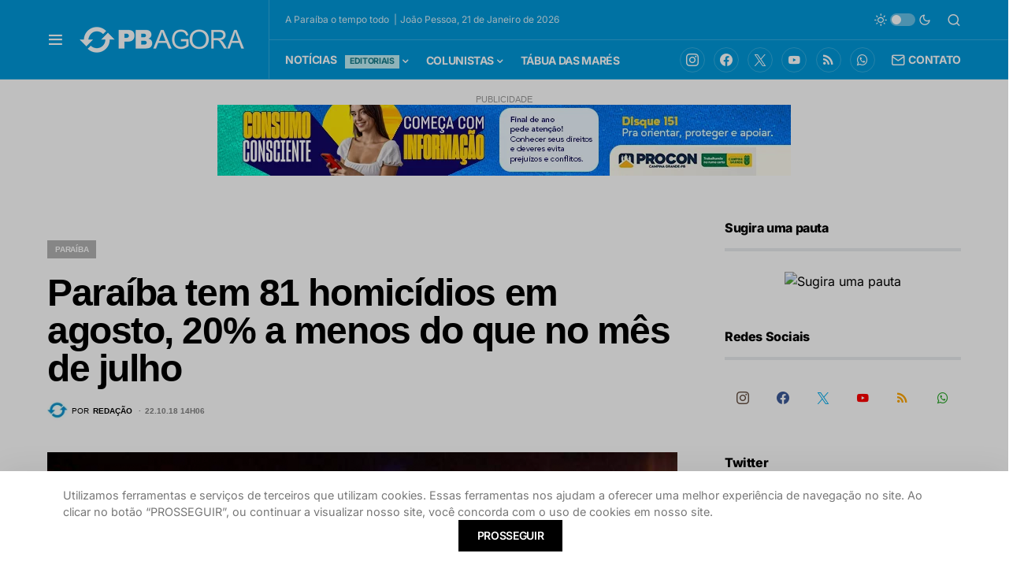

--- FILE ---
content_type: text/html; charset=utf-8
request_url: https://www.google.com/recaptcha/api2/anchor?ar=1&k=6Leqa7oUAAAAAPSLg9Hrfs5utdCcGV4B_0ZLcwV2&co=aHR0cHM6Ly93d3cucGJhZ29yYS5jb20uYnI6NDQz&hl=pt-BR&v=PoyoqOPhxBO7pBk68S4YbpHZ&size=normal&anchor-ms=20000&execute-ms=30000&cb=qa2t8ucdp87a
body_size: 50361
content:
<!DOCTYPE HTML><html dir="ltr" lang="pt-BR"><head><meta http-equiv="Content-Type" content="text/html; charset=UTF-8">
<meta http-equiv="X-UA-Compatible" content="IE=edge">
<title>reCAPTCHA</title>
<style type="text/css">
/* cyrillic-ext */
@font-face {
  font-family: 'Roboto';
  font-style: normal;
  font-weight: 400;
  font-stretch: 100%;
  src: url(//fonts.gstatic.com/s/roboto/v48/KFO7CnqEu92Fr1ME7kSn66aGLdTylUAMa3GUBHMdazTgWw.woff2) format('woff2');
  unicode-range: U+0460-052F, U+1C80-1C8A, U+20B4, U+2DE0-2DFF, U+A640-A69F, U+FE2E-FE2F;
}
/* cyrillic */
@font-face {
  font-family: 'Roboto';
  font-style: normal;
  font-weight: 400;
  font-stretch: 100%;
  src: url(//fonts.gstatic.com/s/roboto/v48/KFO7CnqEu92Fr1ME7kSn66aGLdTylUAMa3iUBHMdazTgWw.woff2) format('woff2');
  unicode-range: U+0301, U+0400-045F, U+0490-0491, U+04B0-04B1, U+2116;
}
/* greek-ext */
@font-face {
  font-family: 'Roboto';
  font-style: normal;
  font-weight: 400;
  font-stretch: 100%;
  src: url(//fonts.gstatic.com/s/roboto/v48/KFO7CnqEu92Fr1ME7kSn66aGLdTylUAMa3CUBHMdazTgWw.woff2) format('woff2');
  unicode-range: U+1F00-1FFF;
}
/* greek */
@font-face {
  font-family: 'Roboto';
  font-style: normal;
  font-weight: 400;
  font-stretch: 100%;
  src: url(//fonts.gstatic.com/s/roboto/v48/KFO7CnqEu92Fr1ME7kSn66aGLdTylUAMa3-UBHMdazTgWw.woff2) format('woff2');
  unicode-range: U+0370-0377, U+037A-037F, U+0384-038A, U+038C, U+038E-03A1, U+03A3-03FF;
}
/* math */
@font-face {
  font-family: 'Roboto';
  font-style: normal;
  font-weight: 400;
  font-stretch: 100%;
  src: url(//fonts.gstatic.com/s/roboto/v48/KFO7CnqEu92Fr1ME7kSn66aGLdTylUAMawCUBHMdazTgWw.woff2) format('woff2');
  unicode-range: U+0302-0303, U+0305, U+0307-0308, U+0310, U+0312, U+0315, U+031A, U+0326-0327, U+032C, U+032F-0330, U+0332-0333, U+0338, U+033A, U+0346, U+034D, U+0391-03A1, U+03A3-03A9, U+03B1-03C9, U+03D1, U+03D5-03D6, U+03F0-03F1, U+03F4-03F5, U+2016-2017, U+2034-2038, U+203C, U+2040, U+2043, U+2047, U+2050, U+2057, U+205F, U+2070-2071, U+2074-208E, U+2090-209C, U+20D0-20DC, U+20E1, U+20E5-20EF, U+2100-2112, U+2114-2115, U+2117-2121, U+2123-214F, U+2190, U+2192, U+2194-21AE, U+21B0-21E5, U+21F1-21F2, U+21F4-2211, U+2213-2214, U+2216-22FF, U+2308-230B, U+2310, U+2319, U+231C-2321, U+2336-237A, U+237C, U+2395, U+239B-23B7, U+23D0, U+23DC-23E1, U+2474-2475, U+25AF, U+25B3, U+25B7, U+25BD, U+25C1, U+25CA, U+25CC, U+25FB, U+266D-266F, U+27C0-27FF, U+2900-2AFF, U+2B0E-2B11, U+2B30-2B4C, U+2BFE, U+3030, U+FF5B, U+FF5D, U+1D400-1D7FF, U+1EE00-1EEFF;
}
/* symbols */
@font-face {
  font-family: 'Roboto';
  font-style: normal;
  font-weight: 400;
  font-stretch: 100%;
  src: url(//fonts.gstatic.com/s/roboto/v48/KFO7CnqEu92Fr1ME7kSn66aGLdTylUAMaxKUBHMdazTgWw.woff2) format('woff2');
  unicode-range: U+0001-000C, U+000E-001F, U+007F-009F, U+20DD-20E0, U+20E2-20E4, U+2150-218F, U+2190, U+2192, U+2194-2199, U+21AF, U+21E6-21F0, U+21F3, U+2218-2219, U+2299, U+22C4-22C6, U+2300-243F, U+2440-244A, U+2460-24FF, U+25A0-27BF, U+2800-28FF, U+2921-2922, U+2981, U+29BF, U+29EB, U+2B00-2BFF, U+4DC0-4DFF, U+FFF9-FFFB, U+10140-1018E, U+10190-1019C, U+101A0, U+101D0-101FD, U+102E0-102FB, U+10E60-10E7E, U+1D2C0-1D2D3, U+1D2E0-1D37F, U+1F000-1F0FF, U+1F100-1F1AD, U+1F1E6-1F1FF, U+1F30D-1F30F, U+1F315, U+1F31C, U+1F31E, U+1F320-1F32C, U+1F336, U+1F378, U+1F37D, U+1F382, U+1F393-1F39F, U+1F3A7-1F3A8, U+1F3AC-1F3AF, U+1F3C2, U+1F3C4-1F3C6, U+1F3CA-1F3CE, U+1F3D4-1F3E0, U+1F3ED, U+1F3F1-1F3F3, U+1F3F5-1F3F7, U+1F408, U+1F415, U+1F41F, U+1F426, U+1F43F, U+1F441-1F442, U+1F444, U+1F446-1F449, U+1F44C-1F44E, U+1F453, U+1F46A, U+1F47D, U+1F4A3, U+1F4B0, U+1F4B3, U+1F4B9, U+1F4BB, U+1F4BF, U+1F4C8-1F4CB, U+1F4D6, U+1F4DA, U+1F4DF, U+1F4E3-1F4E6, U+1F4EA-1F4ED, U+1F4F7, U+1F4F9-1F4FB, U+1F4FD-1F4FE, U+1F503, U+1F507-1F50B, U+1F50D, U+1F512-1F513, U+1F53E-1F54A, U+1F54F-1F5FA, U+1F610, U+1F650-1F67F, U+1F687, U+1F68D, U+1F691, U+1F694, U+1F698, U+1F6AD, U+1F6B2, U+1F6B9-1F6BA, U+1F6BC, U+1F6C6-1F6CF, U+1F6D3-1F6D7, U+1F6E0-1F6EA, U+1F6F0-1F6F3, U+1F6F7-1F6FC, U+1F700-1F7FF, U+1F800-1F80B, U+1F810-1F847, U+1F850-1F859, U+1F860-1F887, U+1F890-1F8AD, U+1F8B0-1F8BB, U+1F8C0-1F8C1, U+1F900-1F90B, U+1F93B, U+1F946, U+1F984, U+1F996, U+1F9E9, U+1FA00-1FA6F, U+1FA70-1FA7C, U+1FA80-1FA89, U+1FA8F-1FAC6, U+1FACE-1FADC, U+1FADF-1FAE9, U+1FAF0-1FAF8, U+1FB00-1FBFF;
}
/* vietnamese */
@font-face {
  font-family: 'Roboto';
  font-style: normal;
  font-weight: 400;
  font-stretch: 100%;
  src: url(//fonts.gstatic.com/s/roboto/v48/KFO7CnqEu92Fr1ME7kSn66aGLdTylUAMa3OUBHMdazTgWw.woff2) format('woff2');
  unicode-range: U+0102-0103, U+0110-0111, U+0128-0129, U+0168-0169, U+01A0-01A1, U+01AF-01B0, U+0300-0301, U+0303-0304, U+0308-0309, U+0323, U+0329, U+1EA0-1EF9, U+20AB;
}
/* latin-ext */
@font-face {
  font-family: 'Roboto';
  font-style: normal;
  font-weight: 400;
  font-stretch: 100%;
  src: url(//fonts.gstatic.com/s/roboto/v48/KFO7CnqEu92Fr1ME7kSn66aGLdTylUAMa3KUBHMdazTgWw.woff2) format('woff2');
  unicode-range: U+0100-02BA, U+02BD-02C5, U+02C7-02CC, U+02CE-02D7, U+02DD-02FF, U+0304, U+0308, U+0329, U+1D00-1DBF, U+1E00-1E9F, U+1EF2-1EFF, U+2020, U+20A0-20AB, U+20AD-20C0, U+2113, U+2C60-2C7F, U+A720-A7FF;
}
/* latin */
@font-face {
  font-family: 'Roboto';
  font-style: normal;
  font-weight: 400;
  font-stretch: 100%;
  src: url(//fonts.gstatic.com/s/roboto/v48/KFO7CnqEu92Fr1ME7kSn66aGLdTylUAMa3yUBHMdazQ.woff2) format('woff2');
  unicode-range: U+0000-00FF, U+0131, U+0152-0153, U+02BB-02BC, U+02C6, U+02DA, U+02DC, U+0304, U+0308, U+0329, U+2000-206F, U+20AC, U+2122, U+2191, U+2193, U+2212, U+2215, U+FEFF, U+FFFD;
}
/* cyrillic-ext */
@font-face {
  font-family: 'Roboto';
  font-style: normal;
  font-weight: 500;
  font-stretch: 100%;
  src: url(//fonts.gstatic.com/s/roboto/v48/KFO7CnqEu92Fr1ME7kSn66aGLdTylUAMa3GUBHMdazTgWw.woff2) format('woff2');
  unicode-range: U+0460-052F, U+1C80-1C8A, U+20B4, U+2DE0-2DFF, U+A640-A69F, U+FE2E-FE2F;
}
/* cyrillic */
@font-face {
  font-family: 'Roboto';
  font-style: normal;
  font-weight: 500;
  font-stretch: 100%;
  src: url(//fonts.gstatic.com/s/roboto/v48/KFO7CnqEu92Fr1ME7kSn66aGLdTylUAMa3iUBHMdazTgWw.woff2) format('woff2');
  unicode-range: U+0301, U+0400-045F, U+0490-0491, U+04B0-04B1, U+2116;
}
/* greek-ext */
@font-face {
  font-family: 'Roboto';
  font-style: normal;
  font-weight: 500;
  font-stretch: 100%;
  src: url(//fonts.gstatic.com/s/roboto/v48/KFO7CnqEu92Fr1ME7kSn66aGLdTylUAMa3CUBHMdazTgWw.woff2) format('woff2');
  unicode-range: U+1F00-1FFF;
}
/* greek */
@font-face {
  font-family: 'Roboto';
  font-style: normal;
  font-weight: 500;
  font-stretch: 100%;
  src: url(//fonts.gstatic.com/s/roboto/v48/KFO7CnqEu92Fr1ME7kSn66aGLdTylUAMa3-UBHMdazTgWw.woff2) format('woff2');
  unicode-range: U+0370-0377, U+037A-037F, U+0384-038A, U+038C, U+038E-03A1, U+03A3-03FF;
}
/* math */
@font-face {
  font-family: 'Roboto';
  font-style: normal;
  font-weight: 500;
  font-stretch: 100%;
  src: url(//fonts.gstatic.com/s/roboto/v48/KFO7CnqEu92Fr1ME7kSn66aGLdTylUAMawCUBHMdazTgWw.woff2) format('woff2');
  unicode-range: U+0302-0303, U+0305, U+0307-0308, U+0310, U+0312, U+0315, U+031A, U+0326-0327, U+032C, U+032F-0330, U+0332-0333, U+0338, U+033A, U+0346, U+034D, U+0391-03A1, U+03A3-03A9, U+03B1-03C9, U+03D1, U+03D5-03D6, U+03F0-03F1, U+03F4-03F5, U+2016-2017, U+2034-2038, U+203C, U+2040, U+2043, U+2047, U+2050, U+2057, U+205F, U+2070-2071, U+2074-208E, U+2090-209C, U+20D0-20DC, U+20E1, U+20E5-20EF, U+2100-2112, U+2114-2115, U+2117-2121, U+2123-214F, U+2190, U+2192, U+2194-21AE, U+21B0-21E5, U+21F1-21F2, U+21F4-2211, U+2213-2214, U+2216-22FF, U+2308-230B, U+2310, U+2319, U+231C-2321, U+2336-237A, U+237C, U+2395, U+239B-23B7, U+23D0, U+23DC-23E1, U+2474-2475, U+25AF, U+25B3, U+25B7, U+25BD, U+25C1, U+25CA, U+25CC, U+25FB, U+266D-266F, U+27C0-27FF, U+2900-2AFF, U+2B0E-2B11, U+2B30-2B4C, U+2BFE, U+3030, U+FF5B, U+FF5D, U+1D400-1D7FF, U+1EE00-1EEFF;
}
/* symbols */
@font-face {
  font-family: 'Roboto';
  font-style: normal;
  font-weight: 500;
  font-stretch: 100%;
  src: url(//fonts.gstatic.com/s/roboto/v48/KFO7CnqEu92Fr1ME7kSn66aGLdTylUAMaxKUBHMdazTgWw.woff2) format('woff2');
  unicode-range: U+0001-000C, U+000E-001F, U+007F-009F, U+20DD-20E0, U+20E2-20E4, U+2150-218F, U+2190, U+2192, U+2194-2199, U+21AF, U+21E6-21F0, U+21F3, U+2218-2219, U+2299, U+22C4-22C6, U+2300-243F, U+2440-244A, U+2460-24FF, U+25A0-27BF, U+2800-28FF, U+2921-2922, U+2981, U+29BF, U+29EB, U+2B00-2BFF, U+4DC0-4DFF, U+FFF9-FFFB, U+10140-1018E, U+10190-1019C, U+101A0, U+101D0-101FD, U+102E0-102FB, U+10E60-10E7E, U+1D2C0-1D2D3, U+1D2E0-1D37F, U+1F000-1F0FF, U+1F100-1F1AD, U+1F1E6-1F1FF, U+1F30D-1F30F, U+1F315, U+1F31C, U+1F31E, U+1F320-1F32C, U+1F336, U+1F378, U+1F37D, U+1F382, U+1F393-1F39F, U+1F3A7-1F3A8, U+1F3AC-1F3AF, U+1F3C2, U+1F3C4-1F3C6, U+1F3CA-1F3CE, U+1F3D4-1F3E0, U+1F3ED, U+1F3F1-1F3F3, U+1F3F5-1F3F7, U+1F408, U+1F415, U+1F41F, U+1F426, U+1F43F, U+1F441-1F442, U+1F444, U+1F446-1F449, U+1F44C-1F44E, U+1F453, U+1F46A, U+1F47D, U+1F4A3, U+1F4B0, U+1F4B3, U+1F4B9, U+1F4BB, U+1F4BF, U+1F4C8-1F4CB, U+1F4D6, U+1F4DA, U+1F4DF, U+1F4E3-1F4E6, U+1F4EA-1F4ED, U+1F4F7, U+1F4F9-1F4FB, U+1F4FD-1F4FE, U+1F503, U+1F507-1F50B, U+1F50D, U+1F512-1F513, U+1F53E-1F54A, U+1F54F-1F5FA, U+1F610, U+1F650-1F67F, U+1F687, U+1F68D, U+1F691, U+1F694, U+1F698, U+1F6AD, U+1F6B2, U+1F6B9-1F6BA, U+1F6BC, U+1F6C6-1F6CF, U+1F6D3-1F6D7, U+1F6E0-1F6EA, U+1F6F0-1F6F3, U+1F6F7-1F6FC, U+1F700-1F7FF, U+1F800-1F80B, U+1F810-1F847, U+1F850-1F859, U+1F860-1F887, U+1F890-1F8AD, U+1F8B0-1F8BB, U+1F8C0-1F8C1, U+1F900-1F90B, U+1F93B, U+1F946, U+1F984, U+1F996, U+1F9E9, U+1FA00-1FA6F, U+1FA70-1FA7C, U+1FA80-1FA89, U+1FA8F-1FAC6, U+1FACE-1FADC, U+1FADF-1FAE9, U+1FAF0-1FAF8, U+1FB00-1FBFF;
}
/* vietnamese */
@font-face {
  font-family: 'Roboto';
  font-style: normal;
  font-weight: 500;
  font-stretch: 100%;
  src: url(//fonts.gstatic.com/s/roboto/v48/KFO7CnqEu92Fr1ME7kSn66aGLdTylUAMa3OUBHMdazTgWw.woff2) format('woff2');
  unicode-range: U+0102-0103, U+0110-0111, U+0128-0129, U+0168-0169, U+01A0-01A1, U+01AF-01B0, U+0300-0301, U+0303-0304, U+0308-0309, U+0323, U+0329, U+1EA0-1EF9, U+20AB;
}
/* latin-ext */
@font-face {
  font-family: 'Roboto';
  font-style: normal;
  font-weight: 500;
  font-stretch: 100%;
  src: url(//fonts.gstatic.com/s/roboto/v48/KFO7CnqEu92Fr1ME7kSn66aGLdTylUAMa3KUBHMdazTgWw.woff2) format('woff2');
  unicode-range: U+0100-02BA, U+02BD-02C5, U+02C7-02CC, U+02CE-02D7, U+02DD-02FF, U+0304, U+0308, U+0329, U+1D00-1DBF, U+1E00-1E9F, U+1EF2-1EFF, U+2020, U+20A0-20AB, U+20AD-20C0, U+2113, U+2C60-2C7F, U+A720-A7FF;
}
/* latin */
@font-face {
  font-family: 'Roboto';
  font-style: normal;
  font-weight: 500;
  font-stretch: 100%;
  src: url(//fonts.gstatic.com/s/roboto/v48/KFO7CnqEu92Fr1ME7kSn66aGLdTylUAMa3yUBHMdazQ.woff2) format('woff2');
  unicode-range: U+0000-00FF, U+0131, U+0152-0153, U+02BB-02BC, U+02C6, U+02DA, U+02DC, U+0304, U+0308, U+0329, U+2000-206F, U+20AC, U+2122, U+2191, U+2193, U+2212, U+2215, U+FEFF, U+FFFD;
}
/* cyrillic-ext */
@font-face {
  font-family: 'Roboto';
  font-style: normal;
  font-weight: 900;
  font-stretch: 100%;
  src: url(//fonts.gstatic.com/s/roboto/v48/KFO7CnqEu92Fr1ME7kSn66aGLdTylUAMa3GUBHMdazTgWw.woff2) format('woff2');
  unicode-range: U+0460-052F, U+1C80-1C8A, U+20B4, U+2DE0-2DFF, U+A640-A69F, U+FE2E-FE2F;
}
/* cyrillic */
@font-face {
  font-family: 'Roboto';
  font-style: normal;
  font-weight: 900;
  font-stretch: 100%;
  src: url(//fonts.gstatic.com/s/roboto/v48/KFO7CnqEu92Fr1ME7kSn66aGLdTylUAMa3iUBHMdazTgWw.woff2) format('woff2');
  unicode-range: U+0301, U+0400-045F, U+0490-0491, U+04B0-04B1, U+2116;
}
/* greek-ext */
@font-face {
  font-family: 'Roboto';
  font-style: normal;
  font-weight: 900;
  font-stretch: 100%;
  src: url(//fonts.gstatic.com/s/roboto/v48/KFO7CnqEu92Fr1ME7kSn66aGLdTylUAMa3CUBHMdazTgWw.woff2) format('woff2');
  unicode-range: U+1F00-1FFF;
}
/* greek */
@font-face {
  font-family: 'Roboto';
  font-style: normal;
  font-weight: 900;
  font-stretch: 100%;
  src: url(//fonts.gstatic.com/s/roboto/v48/KFO7CnqEu92Fr1ME7kSn66aGLdTylUAMa3-UBHMdazTgWw.woff2) format('woff2');
  unicode-range: U+0370-0377, U+037A-037F, U+0384-038A, U+038C, U+038E-03A1, U+03A3-03FF;
}
/* math */
@font-face {
  font-family: 'Roboto';
  font-style: normal;
  font-weight: 900;
  font-stretch: 100%;
  src: url(//fonts.gstatic.com/s/roboto/v48/KFO7CnqEu92Fr1ME7kSn66aGLdTylUAMawCUBHMdazTgWw.woff2) format('woff2');
  unicode-range: U+0302-0303, U+0305, U+0307-0308, U+0310, U+0312, U+0315, U+031A, U+0326-0327, U+032C, U+032F-0330, U+0332-0333, U+0338, U+033A, U+0346, U+034D, U+0391-03A1, U+03A3-03A9, U+03B1-03C9, U+03D1, U+03D5-03D6, U+03F0-03F1, U+03F4-03F5, U+2016-2017, U+2034-2038, U+203C, U+2040, U+2043, U+2047, U+2050, U+2057, U+205F, U+2070-2071, U+2074-208E, U+2090-209C, U+20D0-20DC, U+20E1, U+20E5-20EF, U+2100-2112, U+2114-2115, U+2117-2121, U+2123-214F, U+2190, U+2192, U+2194-21AE, U+21B0-21E5, U+21F1-21F2, U+21F4-2211, U+2213-2214, U+2216-22FF, U+2308-230B, U+2310, U+2319, U+231C-2321, U+2336-237A, U+237C, U+2395, U+239B-23B7, U+23D0, U+23DC-23E1, U+2474-2475, U+25AF, U+25B3, U+25B7, U+25BD, U+25C1, U+25CA, U+25CC, U+25FB, U+266D-266F, U+27C0-27FF, U+2900-2AFF, U+2B0E-2B11, U+2B30-2B4C, U+2BFE, U+3030, U+FF5B, U+FF5D, U+1D400-1D7FF, U+1EE00-1EEFF;
}
/* symbols */
@font-face {
  font-family: 'Roboto';
  font-style: normal;
  font-weight: 900;
  font-stretch: 100%;
  src: url(//fonts.gstatic.com/s/roboto/v48/KFO7CnqEu92Fr1ME7kSn66aGLdTylUAMaxKUBHMdazTgWw.woff2) format('woff2');
  unicode-range: U+0001-000C, U+000E-001F, U+007F-009F, U+20DD-20E0, U+20E2-20E4, U+2150-218F, U+2190, U+2192, U+2194-2199, U+21AF, U+21E6-21F0, U+21F3, U+2218-2219, U+2299, U+22C4-22C6, U+2300-243F, U+2440-244A, U+2460-24FF, U+25A0-27BF, U+2800-28FF, U+2921-2922, U+2981, U+29BF, U+29EB, U+2B00-2BFF, U+4DC0-4DFF, U+FFF9-FFFB, U+10140-1018E, U+10190-1019C, U+101A0, U+101D0-101FD, U+102E0-102FB, U+10E60-10E7E, U+1D2C0-1D2D3, U+1D2E0-1D37F, U+1F000-1F0FF, U+1F100-1F1AD, U+1F1E6-1F1FF, U+1F30D-1F30F, U+1F315, U+1F31C, U+1F31E, U+1F320-1F32C, U+1F336, U+1F378, U+1F37D, U+1F382, U+1F393-1F39F, U+1F3A7-1F3A8, U+1F3AC-1F3AF, U+1F3C2, U+1F3C4-1F3C6, U+1F3CA-1F3CE, U+1F3D4-1F3E0, U+1F3ED, U+1F3F1-1F3F3, U+1F3F5-1F3F7, U+1F408, U+1F415, U+1F41F, U+1F426, U+1F43F, U+1F441-1F442, U+1F444, U+1F446-1F449, U+1F44C-1F44E, U+1F453, U+1F46A, U+1F47D, U+1F4A3, U+1F4B0, U+1F4B3, U+1F4B9, U+1F4BB, U+1F4BF, U+1F4C8-1F4CB, U+1F4D6, U+1F4DA, U+1F4DF, U+1F4E3-1F4E6, U+1F4EA-1F4ED, U+1F4F7, U+1F4F9-1F4FB, U+1F4FD-1F4FE, U+1F503, U+1F507-1F50B, U+1F50D, U+1F512-1F513, U+1F53E-1F54A, U+1F54F-1F5FA, U+1F610, U+1F650-1F67F, U+1F687, U+1F68D, U+1F691, U+1F694, U+1F698, U+1F6AD, U+1F6B2, U+1F6B9-1F6BA, U+1F6BC, U+1F6C6-1F6CF, U+1F6D3-1F6D7, U+1F6E0-1F6EA, U+1F6F0-1F6F3, U+1F6F7-1F6FC, U+1F700-1F7FF, U+1F800-1F80B, U+1F810-1F847, U+1F850-1F859, U+1F860-1F887, U+1F890-1F8AD, U+1F8B0-1F8BB, U+1F8C0-1F8C1, U+1F900-1F90B, U+1F93B, U+1F946, U+1F984, U+1F996, U+1F9E9, U+1FA00-1FA6F, U+1FA70-1FA7C, U+1FA80-1FA89, U+1FA8F-1FAC6, U+1FACE-1FADC, U+1FADF-1FAE9, U+1FAF0-1FAF8, U+1FB00-1FBFF;
}
/* vietnamese */
@font-face {
  font-family: 'Roboto';
  font-style: normal;
  font-weight: 900;
  font-stretch: 100%;
  src: url(//fonts.gstatic.com/s/roboto/v48/KFO7CnqEu92Fr1ME7kSn66aGLdTylUAMa3OUBHMdazTgWw.woff2) format('woff2');
  unicode-range: U+0102-0103, U+0110-0111, U+0128-0129, U+0168-0169, U+01A0-01A1, U+01AF-01B0, U+0300-0301, U+0303-0304, U+0308-0309, U+0323, U+0329, U+1EA0-1EF9, U+20AB;
}
/* latin-ext */
@font-face {
  font-family: 'Roboto';
  font-style: normal;
  font-weight: 900;
  font-stretch: 100%;
  src: url(//fonts.gstatic.com/s/roboto/v48/KFO7CnqEu92Fr1ME7kSn66aGLdTylUAMa3KUBHMdazTgWw.woff2) format('woff2');
  unicode-range: U+0100-02BA, U+02BD-02C5, U+02C7-02CC, U+02CE-02D7, U+02DD-02FF, U+0304, U+0308, U+0329, U+1D00-1DBF, U+1E00-1E9F, U+1EF2-1EFF, U+2020, U+20A0-20AB, U+20AD-20C0, U+2113, U+2C60-2C7F, U+A720-A7FF;
}
/* latin */
@font-face {
  font-family: 'Roboto';
  font-style: normal;
  font-weight: 900;
  font-stretch: 100%;
  src: url(//fonts.gstatic.com/s/roboto/v48/KFO7CnqEu92Fr1ME7kSn66aGLdTylUAMa3yUBHMdazQ.woff2) format('woff2');
  unicode-range: U+0000-00FF, U+0131, U+0152-0153, U+02BB-02BC, U+02C6, U+02DA, U+02DC, U+0304, U+0308, U+0329, U+2000-206F, U+20AC, U+2122, U+2191, U+2193, U+2212, U+2215, U+FEFF, U+FFFD;
}

</style>
<link rel="stylesheet" type="text/css" href="https://www.gstatic.com/recaptcha/releases/PoyoqOPhxBO7pBk68S4YbpHZ/styles__ltr.css">
<script nonce="UBTickbgj9SOpSSY8UGc8w" type="text/javascript">window['__recaptcha_api'] = 'https://www.google.com/recaptcha/api2/';</script>
<script type="text/javascript" src="https://www.gstatic.com/recaptcha/releases/PoyoqOPhxBO7pBk68S4YbpHZ/recaptcha__pt_br.js" nonce="UBTickbgj9SOpSSY8UGc8w">
      
    </script></head>
<body><div id="rc-anchor-alert" class="rc-anchor-alert"></div>
<input type="hidden" id="recaptcha-token" value="[base64]">
<script type="text/javascript" nonce="UBTickbgj9SOpSSY8UGc8w">
      recaptcha.anchor.Main.init("[\x22ainput\x22,[\x22bgdata\x22,\x22\x22,\[base64]/[base64]/[base64]/bmV3IHJbeF0oY1swXSk6RT09Mj9uZXcgclt4XShjWzBdLGNbMV0pOkU9PTM/bmV3IHJbeF0oY1swXSxjWzFdLGNbMl0pOkU9PTQ/[base64]/[base64]/[base64]/[base64]/[base64]/[base64]/[base64]/[base64]\x22,\[base64]\x22,\x22wq3Cg8KHH29cehnCrsKTwrZTw5HCjsOYdMOvRsK0w4TChBBZO3/DhzgawoIhw4LDnsOLYipxwoHCjVdhw4PClcO+H8OgY8KbVD9Zw67Dgz/CuUfCskVKR8K6w6NWZyE1wrVMbg7CmhMaV8K1wrLCvz95w5PCkBzChcOZwrjDjh3Do8KnM8KLw6vCsxbDnMOKwpzCsELCoS98wqohwpcnBEvCs8OBw4nDpMOjXcOmACHCn8OGeTQRw5oeThPDkR/CkV0TDMOqV1rDslLCn8Kgwo3ClsKqTXYzwojDm8K8wownw6Atw7nDoizCpsKsw7Vdw5Vtw5Z6woZ+NMKlCUTDhcO8wrLDtsOgKsKdw7DDnkUSfMOASW/Dr3VMR8KJGcONw6ZUYmJLwoc/wq7Cj8OqY3/DrMKSO8O8HMOIw6TCuTJ/YMKPwqpiHWPCtDfChDDDrcKVwqFEGm7Cn8KwwqzDvi9lYsOSw47DkMKFSGDDocORwr4DIHF1w5g8w7HDicObCcOWw5zCvMKDw4MWw4lFwqUAw7HDl8K3RcOcfETCm8KIflQtAFrCoChZVznCpMKEWMOpwqw9w5Frw5xCw7fCtcKdwoV0w6/[base64]/DqMO+ScOUwoQ9C8KnPWDCvcOAw4PChUPCkShVw5HCmcOOw78XW01mO8KQPRnCqjXChFU8woPDk8Onw67DvRjDtyVfOBVuRsKRwrsAHsOfw61uwqZNOcKNwoHDlsO/w60fw5HCkThPFhvCocO2w5xRXsKxw6TDlMKyw6LChhoVwox4Sho1XHo3wpgtwrxBw691B8KDEMOgw4/DjX8aDMOhw73DucOBJVFzw4vCkUHDrHXDmDfClcKXVyxFF8O+RMO3w7ZbwrjDg3bDkMOpw7fCpMOnw6U4S0J8XcOidAHDjsOAASgbw4stwrXCtMOXw5rCgcO1wrTClRJLw4nCksKzwq5swr3CkyQowpbDqMKHw6V+wrBJLMK5E8Osw5/[base64]/[base64]/wrY8woXDksOWPsKJOsOcP2gJwrERwojCrsOMcMK1NUNNCsO2GgPDp0XDn3HDiMKFSsOiw68EEsOyw6nCj2gQwpHCqMOSVcKMwrvCkzDDoFtywoshw7EfwrNJwqY2w4dccMOoRsK7w7PDicO3AMKAHQfDqiIZdsOvwqfDmMOvw55Hb8O4M8OpwoTDgsOFSEdVwpbCk3/Do8OzCcOAwrDCjTHCmjBzSsODHQ5AFcO8w5Nxw5gLworCnsOIPgRow4DCvgXDnsOsSGh0w5PCoBzCpsO5woTDmXfCqzsZI2HDig4yJMKMwo3CpjvDksOJLw3CjxtgBURyR8KIeE/CgsK/wo5iwo4Ow7ZyL8KAwoPDhcOFwojDlx/CpGsxBsK6EsOwP1TCo8OuTxACe8O1cENfMSHDoMOrwp3Dl0HDjsK7w6Qiw444wpUEwrAXZXrCpMOzF8K0EMOkBMKAXMKNwrknwohyTjwPZU00wp7Do0bDikJ/w7jCrMO6RmcaaybCpMOIBUsgbMKYJjfCgcK7NTwMwoBRwrvCvMO+bEjDmDnDtcKzw7fChMKvB0rCin/DhXDCu8OPGl3Dkj4GLhDChzMUwpbDpcOqXBXDoj0/w77ClMKIw6vCvcKaaGRFYwgQIsK5wpZVAsOeOE9Uw7oKw6TChQvDkMOIw68Kbkp8wqpbw6duw6nDiDbCsMOMw6UwwrEgw77DjklzNGzDqwfCuHZbDwofWsKNwqNpV8O5wrbClcKAL8O4wr/CjcOCLQhzNijDj8Opw5UXTyDDk30eMyQKOMORHyjCisOow55aRX1nVAHDhsKFLMKGEMKvwqDDl8OYLm7Dh0jDth8ww6fDlsOmIG/ChThbfjvDoAAXw4UcFMOPCjHDnSXDnMKpCVQRGwfCsSRTwo0GXFxzw4p9wp5la1TDiMOTwovCu04nQ8KXMcKdcsOPDx0JLcOpbcKWwpwTwp3CtiV1ayLClyFlG8KOKSchLg4mQkoFBEjCiEjDkU/DlwUJwp0Jw65wXsKHDlduB8Kxw6rDl8Oqw5/CqnxTw7QfcsOvQ8OAQnHCukx5w5BuNXDDmDrChsO6w5DCrXhcfzTDvDZjdMKOwrZ/H2RWW30TUX9sbXHCo3rDlcKnVz/DnS7CmxvCqDDDsyrDnhzChxDDmsOIKMOGBkbDmMOvb2ATFjZ2WhvDhmsbalBwR8KOworDp8OfZcKTQMO0HMOSJxIiV0pRw4fCssOFOB9Ew5HDtlrCo8OTw4LDt0LCjUUbw5Rfwq8lKsKkwrvDhysMwqDDlDnCrMKcBMKzw60HScOqTzg9V8K4w6xjw6jDjyvDkMKSw7/DscKiw7cbw73DggvDqMKEBMOww6nCvMOVwpTDsVTCokJXVk/CsjMvw6YLw4zClRjDuMKEw7zDrxUBGcKBw7XCj8KIUMO7w6Mzw5vDrMOrw5rCjsOUwrXDksOlLhcPRTsnw5dCMMOADMKeSy9XXz1hw5vDm8ONwop+wrDDtmwtwrAwwpjClCHCoiR7wqPDpwzCo8KvATRUXQfCpcKzasOpw7YedsK/wqjCoDTCl8KZDsOCGg/DtQoHwrbCsSLCkxsLb8KLw7HDkijCocKtCsKFaVIpX8OowroyBTTCpCvCrnFcZMOBCcOXwpzDoSLDl8O4QyXDiCfCglwaYsKAwp/CuwHChhDCjHHDkE3DmTrCtRowBxDCqcKcKcO4wqjCs8OmFwAewq/DlMODwpkiVBUIBMKGwoQ6H8O+w6gxw6/CosK/FGMLwqfCm30Aw6fChUxOwo4CwqZ3aX/ChcOBw6XCjMKTSXLCvUPDpsOOHsO2wqA8UzXDjF/CvnEBLMOIw6d0W8K4BAjCgkfDoxlMwqpfLxXDkcKTwpkcwp7DoUPDv0x3PSN9L8OsXwkyw6l9FsObw4h/wpZYVwg2w78Gw4LDocOkDMOew7bCngHDkVkMWkbDocKENTZvw7nCmBXCrsK3wrYhSxnDhsOTLk3Cl8OnSVIhLsKHKsOvwrN4QUzCt8Oew57Dm3PCi8OIYcKfNcKMW8O9WgsjFMONwojDnlsPwqEQAljDnz/DnRrCmsO8Kho8w57ClsOEw6vDvcK7wqAewohow54dw58ywrkUw4PCjsKAw6N6w4VpV2PDiMKbwoE3w7B0w7MWYsOMO8KfwrvCjcOHw4Jjc1jDrcOxw7/[base64]/wq01w4LDhzXCsQczP8KXOcOoZ3owwq8LO8K1PMOHKgxxNC3DpVjDmBfChBXDm8K/WMKJw4/CuS98wp1+WsOTCVTCqcOww6MDY1VqwqEqw44SM8KpwrEMcXfDj2dlwqArwo9nT31zwrrClsOuVizCvTfCrsORScKjKsOWJSpcLcKHw6rCssO0wp5oQ8ODw4dlHGwucyXDiMKAwpllwrVpF8Kcw7AjJWx2Bl7Dizl/w5PCnsKyw7vCr3hEwroUbhTCscKjdVdowpvClcKEWQpkHEfDmcOiw7AmwrbDtMKULFEewplIfMOnTsK2bg7DqW4zw61Zw47Di8KVFcOtcxExw53CjmczwqLDpsOjw4/[base64]/DonsUwp7Cr8KvwqYxFMKZw6lOAcKxwrQeGsKUwr/Ct8KKXsOlX8KMwpTCnEnDucKHwqkiPMOoacKBZMO/wqrCu8OXJ8KxXlfDgmc5w5h6w6zDg8OwOsOlQMOpE8O8KlwscCbCsT/CpcKVGANEw48Nw4LDjUFXJgnCvD1Ve8O9A8OQw7vDgMOFwr/ChATCjXTDvwBsw6PCuHXCi8OywprDuTXDnsKTwqJzw5pfw6Mww6oXEQfDqwLDt1tjw4bCmQJPBcKGwpEwwohrJsK/w73DlsOiFsK9w7LDmkvCljbCsi/[base64]/CgsOWw7UHw5ZAw6HDt8KgwpM8WiDChcK6woAPw4NswoLClcK3w5jDmE10cXpSw65EM1YfQArDpcOvw61wQGdQXk4gwqHCihDDqXjChyvCpyLCsMKWQTcNw5jDpQF/[base64]/w5JMVAoNaVvDgMOvwojDpl/CuMKfasODBxE/H8KcwqxfHsKmwrYHQMKqwqZAUcOsN8O6w5dUAsKUBsOZwq7Ch29Cw5kIV0LDiHTClMKPwp/[base64]/DqgR+w7jCo8OkFxVMwrovw6Y4AxXDjAJbI8OCwqVGw4zDu057w5B5fcOTE8Kzwp7Di8OCwqfCtVV/wrVrwoPDk8OywpzDtj3DhsOYCMKPw6bCj3xWYWM+ChXCq8O0wppnw6JLwqodFMKnOcK0wqrCuRbCiSgWw61ZN2XDoMKswoV7c2JVL8KOwrM4UcOFaGU/w746wql/BwXCqsOLw5rDs8OKCAF8w5DDq8KFwrTDgzXDlXbDg3LCo8Orw6wBw79+w43DjhbCphhHwrUlSiPDjcOxHx3Do8OvGAbCrMKOcsKgTx7DksKyw77CnlMJcMOyw4zDsVw8w5l5w7zCkC46w54RUy1uQ8OgwpJYw61gw7YvLVpRw6UpwpFMUEUDLMOxw4/[base64]/Cq8OWAkA5DMO8w7pxVxxLKFjCgcOSaHYmFGDCp3c+w7HCkStsw7DCnRzDgXtHwp7CosKmJTnDicK3Y8Kuw44vV8OowptQw7BtwqXCtcOIwowHRgTDpcOBEkURwqLCmDJHPMOgOwPDuG8zOH/[base64]/w5PDkV5Tw4t7wrrDmBt4wq/Du03ClsOhw5vDqMOAwpDCtcKMfMOrAcO2RcOcw5R4wrtXw65Yw53ClMOlw4kKZ8KGRHDCoArDi0bDrMK/w4HDulLDpcKsKD00Zn7DozLDgMOwGcKWHmTCp8KUWXE3csOcdhzCgMKsMcOLw4pAYlEOw4LDssKJwpvDlgd0wqbDhcKOccKdGMOhQh/DlWM4WHnDqFPCgj3DliwSwrpLPsOWw5FGF8OrVcK1CMOcwp1IYhHCpsKHw4J4YcODwp5kwrvCo1Jdw5PDuRFgUmZFLV/CkMKBw4dWwovDkcKCw5BRw4LCtUoTwp0kCMKtbcOWSMKbwozCvMKnEhbCqWQUw5gTwr0OwoQww6pFccOvw4zCk34CVMOpIUzCrcKVNlfDtV5qW3PDsDHDsRrDs8KCwqBmwqxaHgTDrTc8wqDCjsKEw4NxYsKoQS/DvSHDr8Oaw4QSUMOiw6I0dsOhwqjDuMKEwrjDucKvwq1fw4tse8OxwooDwpPCqSRaMcOaw6/DkQ4pwqrDg8O5FRIVw6Akwq7Do8KJwpYQKcKIwrQBwofDn8O7IsKlM8Oaw7goBjzChcO4w4pnJjbDrFDCsgBLwpjDsXg2wqrCtcOVGcK/[base64]/w7JiH0PDq3HDvsKHwrEbwrXCiUbDsMK/w5ETXyUFwptBw4TCncKyesKEwojDq8Kww5cWw53CpMO4wooSEcKPwpEnw67CsSwnEiMYw73Dn1Ymwq3ClsKlE8KUwrJIU8KJdMOGwotSwrrCp8OUw7HClgbDgC3DlQbDpArCo8OpX0fDi8OnwoUyfHfDh2zCiG7ClGrDhh8Zw7nCiMK3BwMQwoMowojDhMOJwq5kFMK/dMOaw50AwpwlU8O+wrzDjcOEw7hYJcOFWTLCqjfDsMKZWUvCjTFLGcOewoABworCi8KJPTbCgyM9ZcKtKcKgBQo9w6INBcOSN8KVTsOXwrhAwqFwW8OOw4EHIlZ7wolzEsKcwoZUw703w5PCrgJKIsONwqUiw6YMw4fCjMOTwpfChMOaU8KGQUARwrB4OMOww7/CtDDCqMKJwoLCicKlCUXDpBzCvMK0YsOnJVg3BR9Kw7LDgsKKw7Y5w5U5w65Kw70xOQVXR0wrwo3CjVNuHsOvwpjCisKwUDXDicKDCnhuwp9WCcO7wrXDp8OFw4hfKlgXwpRTe8KsAynDssK6wowqwo/[base64]/[base64]/DssK0wocWexAQwq3Cj8Oow49oR8KFVcKTw4wEccOxwpUJw6LDosO+IMOYw6jDs8OgUVDDrFzDsMKKw7zDrsKbZ1kjLcKJZcK4wpgkwoBjEGUlVxFQwqLDlAjClcKqbgnDmlTCgRApS3/DijUaAsOBfcOVA0DCmm7DuMK6woNfwr5JKkHCo8Kvw6BCBj7CgCPDsGhXMMOrw73DsUhDwr3CqcOLO3gdw5vCqMK/bXbCoHAlw4tEU8KmbMKYw4DDtnvDrcOowo7DucK/wphQfsKXw43CixYqw5/[base64]/S2HCrMKGw4rCn8O/w4NGKkbCsg3Chj7DmsOeDCzClRrDvcKGwolew63DvMKKXsKVwoUQBwRYwqzDlcKLXDxiPcO4ZcO1A27CncOewoFIOcOQOm0jw5rCoMOOT8O9wpjCsxvCvVkObjc5XAzDjsOFwqPDo10CQMOhGsKUw4DDg8OLIcOcwq0+LMOhwpE6wplpwrnDv8K/[base64]/[base64]/[base64]/CkUwmw4R5w6Rnwp7Cv2IgAVVbwoVXw4zCi8Ked2Ygc8K8w6FiB1Z1woRTw78UInk6wrjCpGnCrWYaUcKEQRHCtsK/GnNndGnDpcOPwrnCuRoQTMOKwqHCrCVQJArDhwDDkCw8wpl3ccKvwojCvsONN38Gw5bCiCHCjwR8wpogw5vCrGkzfD82worCgsKsLsKpUT/CkX7CjcK9wrrDjD0Ya8KvNlfCkwvDr8OQwqlhQgHCjsKZaDk+KiLDosOtwqRBw7fDjsOSw4rCssOAwq3CuHHCmEkrCmJKw77ChcOwCzDDmcK0wothwoHDl8OLwpPClcK2w7XCs8OKwoPCjsKnLcO/[base64]/Co8KdBcKEw6bDvcKewoMoXCvDsF3DsT8Gw5ZbwqzCkMO9w4jCk8KLw7vDri5LRMKQWUQxb17DhUsewpjDt3vDv0LCn8OuwolEw78qCsOCQsO4SsKAw51HRkrDs8KTw4VPXcOfWAHClMKTwqXDvMOIRBDCvCMLb8Klw6/[base64]/DcOhKTxxaFEHR8KYw65+wpl0wp8Cw7o6w7Rmw6gww6DDnsOGCiRIwp5qQirDocKFP8Krw7XCvcKeGMO/CQXDpiLCgcKQSVnCvMO+wpzDqsKwS8OZL8OEM8KZVEfDqsKwUx8ZwoZ1FcKbw4EsworCoMKLGRp1wq88XMKHWcKzSTfDjmDCv8KKJcOEScORf8Kod1JSw4ITwoMSw4Jac8OOw6zClR3Dm8Odw7jCp8K/w77CpsOYw6rCssOOw4zDhxd2DkxOf8KCwpIMeVzDnz7DiADCtsKzKMKWw4gMfcKhDMKgScKySDpNAcKKUXRyEUfCg37DvWFJF8ONwrfDrcOwwqxNM1TDgwFnwqrDvU7CgWRKw73ChcKULGfDi2fCmMKhCkPDsCzCuMOFFsO5fcKcw6vCtsKAwrk/[base64]/CgsORLcKcD0lrB21Le8KcNMOlEcOgIDAfw5XCm0zDpsOXb8KywpbCtcOIwrtiUMO9wrXCvD3DtMK2wqPCthJIwpRdw5XCncK8w7DCkmTDvxEqwpfCusKYw4AswqPDshUywrTClUprE8ODC8K0w6ZAw7Z2w5DCnMOIPBRcwrZ7w7XCpUbDtGPDrVPDt2Ygw5tSPMKHU0/Djh06WWQNFsKow4zDhRtRw5jDiMOdw77Dsm1XYlMYw7LDjH3CgmgDD1lZXMKYw5sDSsOUwrnDgidQa8OGwr3DtcO4McKALMOhwr1pX8OEOBA3aMOsw5rChsKOwpw/[base64]/SwvChizCg8OlF8KZR2LCt0wNX8KBwo5Hw695wqrCksOCwrvCoMKsLcO0YS/[base64]/DqUfDgQjDjFfDiDHCt8Orwr00w6lCw7rCkXpawo9ywpfClH3Cj8Kzw5HDnsOvTsOUwo1ZFBNWwp7CjsOUw7Fqw5HDtsK3MCzDvCzDiFXDgsOZRcOfw4RBw6dDwphdw40Cw605w5PDlcKMccOUwr3DgsKGScKUGMKhEMOFA8O5w7/DlHlLw5ptwpYewoTCkUnDuWvDhgHDjkrChV3Crj9bWGAew4fCgR3Ch8OwCWsMcyHDgcKbH37CryjDsijCl8Ktw4nDnMKxJkvDmjEXw7AMwrxpw7FmwpgVHsKqFGVmIEHCpcK+w6JAw7wpBMKNwqVnw7TDjkjCl8OpVcKjw7/CkcKYOMKIwrTDrcO4cMOXVMKIw7rCmsOrwoUlw78+woPDom4qwp3DngzCtcK1w6Fmw63CqcKRdm3CksO/[base64]/CucKbTcK4woRnwpw8w6dww7/CuXI6w7TCohjDnhXDpQl1YMODwrVhw7IRA8OswoLDpcK9czDCpWUAIRnCvsO1D8Klw5zDuQTCijs+dcKgw7gnwqoJBiI+w7TDisKyb8OGFsKTw5p1wqrDv2XCkcK7IjDCpBnDrsOnwqZkYjbCgFUZwrhSw60hLB/[base64]/Ct1PDl8KvwoLDjsOJwrDDgzjCusKtek/Cg8Khwp7DtcKYw5rDuMO1JCvCjnPDh8Okw5bDjMOyb8Kew47CqFcaPj0TWMOxd3t9D8OuCsObD2NXwrnCsMK4TsK8XFgQwqXDhEEgw5MZGMKUwqDCpFUJw545SsKJw5/CpsOOw7DDk8KMAMKgfwNsLTLDuMO5w4YHwolhYAwuw6jDiEHDhsKsw7/[base64]/CnAd0asK7f1nCmMKTfi95ZcOEwpQQDj8deMOzw5/CrjXDvMO0aMOXXcO3BMKWw69bZiELdSUMdw5MwrzDrFoeBx1RwqZAwo8aw5zDuyJdVCYVdDjCo8K9w6pgfwAZGsOKwrbDjQbDl8ObV1zDgxxICghQwqXDvgE3wpQZR2LCjsOCwrfCpjjCgQHDsg8Cw5XDmMKDwoQgw7FlPE3CicKmw6/[base64]/Ds280Zzw2fyUabMKawrtDwpBeCBgBw73CoyBiw7zCiXpZwrgBIhXCq2Mjw7zCo8Kmw5tDF3jCtGTDm8KCFMKiwo/[base64]/w5zDhD1GOEtZeXTDiTkpNMOlQVrCvsODQsOTwpsjDMKywpPChcOZw4/CmTLDhCx5OnhFdlUhw7bCvGZJBlHDpmpgw7PCmcO0w7RCK8ONwq/DrEgPCMKdNBPCqCbCq0Qtw4TCqsKgM0kaw5fDt27CtcO5F8OMw6lMwppAw545WcOXJcKOw6zDqcK6EiZUw6zDosKKwqU3LsOmwrjCokfCo8KFw4Yew7rCu8KIwoPChMO/wpDDnsKPwpRfw6zDiMK8ZnYREsKIwrXDk8Kxw7JUC2YrwrlOH0jChS3DusOOw77ChsKFbsKPUifDm3MWwrQrw5xfwp3CvgfDpsO5ZyvDpl/DqMKPwrDDoB7DoUTCq8OUwpFvHjXCnn0awrdCw5daw5VRJMOLLDpUw7jCocK/w6LCtDvCnwbCu0LDlkvCkyFVSsOgAl9wB8KDwoXDjylmw4DCpQ/Dm8KDKMOmNFPDscOvw5LCoiTDkzgBw5LCk1wRZmF2wosPOMOyHsOnw4jCn2fCgmvDqsKUVcK/Ng9RVRQxw6HDosKow6PCgE1MayrDiT4MVsOFJFteIgLDkU/ClAUuwrljwoE/aMOuwohvw5VfwrVebsKadk0iRT/CmXjDsT5sR31kRT7CvMKvw4Q0w4rDusOjw5RxwqLDqcK8GjpSw7jCkAvCrVZIf8OMfMKTwqnCucKPwq3Cg8OmeVzDi8OfWl/DnhNkeUBowqFXwooaw6/DmMKGwqPDosOSwq4ZS2/DqEdNw7zCs8OjSSJ0w6VWw7xBw5bDhcKLw6bDncOIYBJrwrI/[base64]/w4bCr8KYMCTCvkTDksKMWVxeTzUbG1vCg8OkHcOkw5hVCMK2w4FbOUDClwvCll3CrVXCssOqWjfDvcOHH8KZw6k/RcKvBRTCt8KVFgQ5XcK7AgBqw61CQ8ODWiPCjMOkwo/Ckx1qesK9dj0Gwo06w5zCi8OeNsKGX8Oww6ddwrfDo8Kaw6DDiCUbB8O9wpJKwqLDrEwrw5rDjg3CtcKewqU4wrrDszLDnBRKw5lyXsKNw7PCokzDk8O7woLDt8OFw6wQCsOBwoEOFcKkDcKYScKJwpPDgyx+wrBgaFwwAmckRwLDncK5NgnDrMOvf8O6w73CgT/Dh8K0aQoWBsOjShYWQ8OAAzTDi18iM8K7wo3Cv8KeGm3Dh0vDk8OYwobCgsKJfsKaw4nCowfCisKlw6BtwropEwjDhzEaw6N8wqRdPGJfwrTCtcOvO8KZXGrDthIdwq/CsMKcw4XDshwbw4zDvcKJdMKoXixMdB/DqVMMQ8KOw77DuUY6b19fWgDCsBPDnTY0woc8G1rCugnDhW1qO8OswqLCum/Dm8OGQnRFw75KfGRPw7nDlsOuw7sCwpwYw6QfwqPDvUodXXjCt2YBR8KSH8Kawp/DriLCnTfDuzcvVsKxwo50CB/Cj8OpwpvCiQTCvMO8w63DkWldBXfDmC3DkMKDwrttw5PChXdswr7Djhc+w4rDo2w+L8K0fcK4LMKyw45Ww6vDlMKONV7DpybDiCzCv33Dsk7DtD3Cpi/CmMK7AsKqFsOBA8KmeFLCkHNtwq7CnHYGHF5bAFLDlm/CglvCsMKdZGFvwpxcwphFw4XDjMOWewU0w7bCo8K0wp7Ck8KOwr/DtcOfeBrCsyMeFMK1wq7DtWElw6pYd0XCnj8vw5rCksKTQz3CvMKja8Oww7rDsDE0KsOewrHCixFoE8OOw6Aqw4tIw6/DsyzDjxoqNcO1w7Qhw7IWw5YtbMODTDfDvsKXwoYNTMKJfcKUJWfCqsKFCTUnw7kXw7nCk8K8fDLCucOnX8OLTcKHfsKmf8OiPsKewonDihJ7wo8hYsO2csOiw6lhwo8PZcOHbsO9YMO1AsOdw5IrGzbCsB/DvcK+wr/DgMOjcMKFw7jDqsKXw6cnE8K6MMOPw6Iuwp51w7EFwrAhwqPCscO8w7nDr1tkdsKyK8KCw4hCwpbCrsKDw5wDUThRw7/DoFVyASTCiWscIMKww6U+w4/CuhpqwpLDoSrDkcOww4rDocOSw7DCpcK1wo4Xb8KrPAHCicOMAcOrIcKCwrpZwpDDn3QQwpXDj212w6DDsXZxfjHCi0HCqcKzw7/Do8O5w7EdN3BfwrLCu8KxRMOIw4NuwrvDrcOPw6HCqMOwLcOgwrHDiWIvw6pbbQE/[base64]/w7rDoAjDhsKEw5g2w5vDnTvDgF1PSkvDuVDDvWN2IXvDlCLCvMK0wqrCpcKrw4kkSMK9WcOLwojDsS7ClEnCpk3DhBXDhkXCu8Ouw7E4wqRVw4ZIOTnCisOKwrzDuMKEw6/Do2XDn8OFwqR9OyhtwpB9w4QFbBzCr8OWw7sIw6xnODTDsMKqR8KfUl8rwoh2LUHCuMKuwovDvsOtb1nCuD/CgMOce8KvIcKCw5DCosK3AwZuwoLCqMORKMK1GSnDj0vCvsO2w6ISDVXDrD/DtMO8w6bDl2kLTsONwp5fw51xw44vZAoQOwwawpzDh0YNUMK4wqpvw5hVwrrClMK5w7HChCgswrQhwoYgSWpXwqdQwrRDwr/Djj0Cw77CksOIw5BSUsOBccOCwo0SwpvCojjDrMOrwqHDlMKBwptWQ8Oow61eUsOWwqjCg8KvwrBEN8KOwqJwwqPClRTCpMKGwp5+OcKjQ1RPwrXCp8KiKMKXYENrXsOiw7BOccKYVMOSw6gGBwoKRcOVGcKKwrZTPsOrccOLw59Twp/DsDbDrcOjw7TCqGbDqsOBFkDCvMKWTsKpBsOXw4nDnUBcAMKvwpfDscKaSMO1wqkkw7XCrzoawp0XT8K0wqDCgsOSYcKATF7CuDwKbxc1fC/CgDLCscKfWw8DwpnDnEJxwp/[base64]/CskFTCsKGUGnCvUPDr0TDv8KBSsOIw4zDn8OsXsOhc0PCgMORwqZRwrEWesOZwobDvRPCm8KMQigCwqAxwrLCjxzDnjrClw4bwptkNBDDp8OBw6rDqsK2YcKjwrnDvA7Djz8iczzDvSUqbRlOw4DCpMKHLMKAw4gqw4/CrkHDsMOBPEzClsOIwq7Cnhshw456w7DCjFfDpsKSwqohwr1xOybDoHTDiMKnw5Rjw5LCs8Obw73CjcKnJVswwoTDi0FfBkzDvMKDD8OyYcKcw6ZuG8K8CsKgwokyG2glAFx2wq3DrF/CnycnM8OBNUrDpcKKeVfCkMKGasO2w7dWKnnCqCwuXhjDikF6wqtPw4TDknAkwpcCPMK+DWM+JsKUw4wHwpgPTVVPW8O6woomG8KreMK1U8OOShvDpMO9w59yw53DkMO/[base64]/CvsKUDcKpw5FQIH5xw5VxwpzDkUxZwqvCoi8CXzTDuXTCp3/DgMKQW8OPwpctbynChRvDujDChgTDrFw7wqRSwpZFw4bDkQHDlT3CrMOxYWnCh0TDtsK1EsKREgNyO3/[base64]/Cp8K6AQlWQVs9Fz3Di0Yww6rDj8KFOsOUTcKxSiYuw7Z/wo/DosKPw65zOMO0wrlHUMOCw5dAw6kNETAhw7PCjcOtwrPCmcKzcMOtw6dNwonDp8OAwpZiwoIrw7LDqlMzMxvDj8OFcsKlw4JzQ8OTTcK+YwnDhsOmHRI4wqPCsMKIacK/PkTDhh3Ch8OUTMK1MsOlX8OKwr43w7bCi2F8w6UldMO8w5rDi8OeXSQaw5DCrsOLfMONc20fwrNqcsOmwr0tHcKLEMOHwqFVw47CrWABD8KeFsKCKmvDpMOSd8OWw4HDqCRAMGt+BxszDCAjw7zDqC17ZMOrwpfDisKMw6/[base64]/CocOqYhkbIx4bYF5sw4Qjw74Fwo/CtcK5wqdTw7zDpx/Ck33Dq20uDsK1CxVoC8KXT8KowoPDocKeVkhdwqbDoMKVwo91w4TDqsK5VGDDlcKtVSrCmU0+wqEIZMKtWkhDw4gzwp0Dw7TDmSjCmRdSwrLDvcKUw755XMKCwr3DlsKYwrTDmwjCty1Ld0jCvMOAS1oGw79nw4xaw43Dj1JFEMK8YEEyOnfCp8KNwrfDkmt/wpE0c38IBhxPw4RTLhxhw7daw5QMflhjwq7DhMKEw5LCpsKBwpFvB8Kzwr7CtMKCbRbDlgjDm8OoRMOKJ8KWw5LDjsO7UD9kRGnCuWxkKsOQf8K9U0AsD0kQwokvwoDCjcKaPiELNsOGwqLDhsOIdcKnwrPDhMOQAh/DjxpKw4RUXHVsw4stw6fDg8KwJ8KAfh9tdcKpwpg1T3ltBnnCkMO4wpIjw4rDo1vDoyUzLiRYw58bw7PDgsKvw5oRwofCkzzClsOVEMOrw5zDnMO6cj/DmT3Cv8OswroBMSg7w5N9woJ1w4PDjHPCqjxyP8O2XAhrwoHCqhvCj8OvF8KHDcOSGsK8w4zDk8KRw7tUHjduwpHCsMOvw6nDmcKTw6opPsK9WcOEwq56wqjDt0TClcK2w6zCkVjDkXN4CgnDtsOOw5sNw4/CnBjCjcOSJsKoFcK5wrrDpMOCw4VdwrbDoTXCq8Kfw6/CplbCs8OeJsO8MsOkQRbCisKkN8KCIHYLwqVMw7XCg2DCjMOhwrNWwrgtd0tYw5nDpcOow4XDmMOYwp/[base64]/Dr8OZw4LClsKyJzt0wop9wp5pL3l8J8OkFMKhw7DCucOyKDbDocKJwqxewrI7w6RzwqXCm8K5YsO+w6DDiU/Du0nCmMOtB8K8eWsTw5DDiMOiwpPCsQg5w4LCqsKnw7oXHsOhBsOuE8ORV1JlR8OewpjCkFQ+PMOSf3MSfHrCjHbDmcKCOlZVw5rDjHl0wrxBJAPDmT5MwrXDhR/DtXhgf1xuw6rCuWdYbsO0wpoowozDqS8vwr/ChShSecOPQcKzFMOrTsO/[base64]/w7pMw5nDpT/CoCUTLQjDgWPCizMJw49Fw6lNTGrCg8O8w7XCjcKVw5VSw4vDusOTwrhwwrYHVsOxKcOmS8O9asOqwr/CqcOEw43DhcKxMUchDDFkwrDDgsO3DVjCpWt5BcOYE8Olwq3CqcOKQcOeRsKww5HDpMODwoDDjcO4BCdTwrlbwrcBFsONC8O/P8OHw4dALcKKAFPCgH7DnsKkwqkNWUTCqBzDp8KCfMOmSMO0VMOIw4JfJ8K9fm0fGg/Ct2/[base64]/wpgZRMKnNhjDusOJw7ZNwqvCsVgFw7nCn3B/[base64]/DisK4wrUfwqcSw6XClAnDncKBTHjCsV/CqVk9w4vDksKVw4FIc8KYw6TCgXctw7/CusKowp8sw53Cs0BgMsOMGxfDl8KVCcOow7Yiw5gRTnnDh8KueDrCsUtLwqk8Y8K0wqTCuQHCiMKpwpZ2w4HDshASwpl6w4HDl0jDqGTDi8KXw7nCnzvDosKLwq3Cj8OHw50+w43DulBtXW8Vw7pQQcO9esKhGcKUwo5FQD/Co2bDuxbDk8KAKkbDm8KXwqfCrwFCw63CrMK3GyrCmyZlQMKNRQrDnE4QNX9xEMOLOm4oXVbDqU3DtEfDosKWw4zDt8OjbcOHNm/DjMKUZVAKOcK7w5IzPjPDsFxgUsKyw7XCqsO6YMOwwqLCrHnCvsOAw6ENw43DjTrDl8Orw6Rbwq8Twq/[base64]/QyvDncOTAQ9iw4Biw6QARVlrQcOLwp/CjnbCtcOiTQ/[base64]/[base64]/[base64]/Cp2YSwoHCjx3DncK2BMKpR8K0wofCvBzCpsOzCsOUSFoLwrDDvUTCmsKuwrjDusOefMOQw4vDryZcB8KVwprDscKBasKKw6LDqcOeQsKIwol2wqFyVihEW8KVG8OswoIuwq9nwpVaTDZWNk/CmQbDq8K1w5MTw7YMwpjDvUZeJ23Cum8ze8OuLltMeMOzOMKWwoXCnMOvw53DsU02RMO1wqrDrcOJewvDvWYtwo7DpcOmR8KJI0Yyw5zDo34jVDZYw4AvwpkGFcOYFMKCJTnDnMOdIH/DkMOyB37Dg8OvGwJbFBEsfsKQwrAREntewrRnBiLDk1QjBhFEdVFAYB7Dh8OUwr7DlMOBY8KiAkvCpmbDs8KPVcOiw43DigtfHhJ5wp7DncOGcEPDpcKZwr5VacKVw7E/wqLCiQTDlsOpXgMQECwDHsKRbHUSwozCjibDpkXCkULCrMKUw6vClnBafTodwofDpmgswrd/w45TK8OWdi7Dq8K3YcOYwo1wZ8Oew43CoMKgBxrCvsKUw4AMw4bCiMKlVSAQVsKnwqXDpsOgwoc8EApFSw8wwpnDssO1w73CosKGVMO6MMO4wrHDr8OAfDhswqNjw7ZOUA9bw6TCrTfCkg0ReMO/w4IXHVowwqDCj8KfHnjDuGoXXQRIUcK0YcKAwr/Dq8O6w6oGV8O1wqnDj8KawrIZAX8FFsKdw5ppRMKMBQ7CuUfDjFQUecOjwprDjk9HUGcawr7Du0cIw6zDg1U1ZFkLNcKLfy8Gw6PCgX3CnMKBZsKnw5jChD1Mwrp4IEZwYGbCmMK/w6FYwrDCksOKOVljVsKtUR/Cn0rDucKmW2B1TDLCrMKqP0BQfT0qw6Ycw7jDjzHDpcOwPcOTSmPDoMOBPQnDisKFABo1w7bCvl7DrsOQw47DhcK1wrE1w7PDqsOgeALDmV3DkWddwrw0woPCrTROw4/DmxXCvzd9w6HDtw4IN8O1w7DCnzfDsCBkwp4Lw4nCuMK+w4FbD1NoIMKaAMKMAMOpwpB7w4vCgcK3wo86Dx4TF8K0FwgPZ2EzwpvDsDHClSQbbUJlwpHDmjUEw5/CgVkdwrnDuDrCqsK9IcKIWVgJwpnDkcKkw7rDiMK8w5LDv8OvwprCgsKOwqPDkQzDpmwIwopCwqzDlkvDgMKsHxMLFA43w5Q/P3pBwpwuZMOFInlIeQfCr8K7w77Dn8Kewqtiw6hXwoh7fR/Dk1rCmMKvahBZw51rRcOOW8KowowDM8O4wqQ2wox3EV1vw7Z4w79lY8O+cT7CtSPClH5ew4TDhMK3wqXCrsKfwpfDulbCvUvDmcKjXMOJw43DgsKNH8Kew7/ClghjwrgWNsOSw6AOwqswwqfCq8K+bMKTwr1owqQLbQPDlcOawqbDvQ0GwqPDucK6H8OXwo8lwojDmm/DgMKpw53CocKCDhzDi3rDp8O5w6pmwqfDssKnwoNNw6c1AFnDi1/[base64]/DoTjDqzY3w4wnBMO7dU9kw47DiH3CiBxbZEfCnRxMXMKtM8OqwprDsGUpwop5bMO0w7XDvsKdAMK4w7HDh8O5w75nw7kvY8Ouwr7DtMKgIQZBR8OsbMObIcKiw6VwRy0Cwowkwo9rUgAObCzDklo6B8K7UywieWUwwoxGK8KNw5vDhcOjJBUkwpdWKMKFN8OQw6A/NgLClnsbIsKFchDDpcOyBcONwogFKsKqw4bDty8ew7Bbw7tjaMKsEA7Ch8OmAsKGwqPCt8Oswoo8S0/Ctk/Dlyl0w4EGw7DChsKyfUnDlsOBCmbDksOxVcKgYwPCkSprw4tDwonChj4iOcO+KgUMwpgccMKCwrfCkVvDi0XDmhjCqMO0w43Dg8KFU8O2W2EgwoZvd01+EcOmY1fDvsObO8Kqw4AzMgvDtG4cb1/DlcKMw4ctFcKjFjRLw5w0wp9Swq9qw5zCgnbCuMKeBhMmS8O7cMOyZcK4ZldZwo7DtGwpw7kTaArCucOnwpoldWtpw70cwozDkcKgMcKmXzYefW3ChcKUSsOiXMO1UHQjMVDDrsK3YcOUw5zDtgXDkGF5U2zDtiI/SF4Ww6PDqhfDijfDrXbCmMOMwojDlsKuMsO/LcO2wrJ7HFRIcMOFwo/CqcKcZsOFAWomAMKAw71nw4jDjG0dwojDl8K+w6c1wpNbwoTCuzTDn1LDskHCrMKiacKxaRpCwqHDvGDDvj0ySVnCrCfCt8OuwoLDgsOYBUJKwprDr8KbRGHCssOBw457w5B0e8KLM8O8D8KpwpdyQcO/[base64]/ClsOdfRk4MsKFw4Ujw5ECLzFtwpM/wq1OYBDDhDAcPMKwMMO7SsOYwqA0w48QwrvCkmgyYGvDq1U/[base64]/[base64]/w7vClzQwKlHCmj7Cr8O+U8Kcwr/DpQLCjynCgxZaw47Cs8OsVXXCgww6exXDp8OmTcKJVnfDuh/DqMKtdcKVNcOEw7/DoV0bw6zDqcK4EDYjwoDDvQnDs3RQwqgVwo3DuG8sDAzCoGrDgic2NlbDhgHCiHPCnDDDlCcjNT9lCmrDlzEGMkIWw6NGd8OpelEbYxPDtAdBwqRNQMOQLMKnfVBQMMOiwoHCi31iXMKJV8OZTcOtw6Yfw41mw7PCjlZfwoRDwq/[base64]/AkQ0OcKKwpsWHMOdwoTDh8KbwqtXBsKnWgwDwr1gH8KTw4HCtw40wp/[base64]/DpGlkwqbCvMOXwpvDqsOiwrYdwrY9FcOnwp1bDF8twqV3OsO2wr9fw5UfAn0Jw40BWgvCvcOGJiZQwobDnyzDpMKawq7Cp8KpwpLDgsKhAMKkYsKUwrk+CRhcNRPCkcKUbcOWSsKqfMOxw6vChRzCjA/Ck2AYZA1XHsKpBxvChyvCm2LDmcORc8OtC8OzwqgUXnDDuMK+w6jDgcKFQcKTwpRJwozDv0DCux5+Z24uwrLDiMKGw6rCvsKvw7Eww5VrTsKREHPDo8Ksw5pkw7XCmjfCvQU3wpbDjyFOJ8KOwq/Ct0lGw4QaesKPwoxyDDUoYz9lO8KjcyBtTcKzwoVXVipGwpxNwobDgMO5ZMO0w6DDuTvDocK7D8K/wo1KccKrw6JCwpkDVcOiecOKSGDCu0vDl1vCkMK3X8OSwqNrccK5w7USb8OmMcOPYSjDjcKGLwHChiPDjcKOXDTCsjhpw68qwrTCnMKWHSLDpcKOw6tgw7rDm13DiCfCjcKGehACXMK4b8OswpTDp8KNfMO5dClLGSYSwo7CqG3ChMK7wprCtMO/[base64]/L8ONGT3DnsOBCMKawp7DoBUVwrbDp8OAOcKrPsOGw7rDoClSRT/DiCLCrQ9Xw7gewofCnMKvWcKXecKiw5xoIFgowrTCtsOgwqXCjsOpwrZ5FzhIXcO4JcOAw6BbLiIgwrdpw6DCgcOdwpQIwo7CtCxTwo/Cr2c0w5XDtcOrOn7DncOaw4xDw5nDkWzCi2bDvcKew40NwrHDlELDj8OYw4USTcOgXmjDlsK3w75FB8K+KcK+w4Ruwqo4EMOYwo94w4cxBw3CiBQbwqlTUyrCnx1bAwDCpjjCmlNNwqkuw4vDgANTBcOsfMKgQBLCisOJwq3Dh2ZVwo/DicOEHMOuN8KiIVsYwoXDmMK6P8KTw7IgwoEbwpzDqzfCnE9+egQ0DsOPw6EibMKewqnDm8OZw5l+Q3RQw6LDt1jCrcK0EAZvA33DpwTCki56UVJ2wqDDiUlHI8KXaMKNeSvCgcO8wqnDuS3Cq8KZBwzDnsO4woB/w7EUPxpcTnTDvcOREMOAWT9QHMOfw7pMwrTCpynCnEEHwr/CqMOzOcOJH2HDoy58w41TwrLDn8K8d0XCp2NqCsOfwozDp8ObXsODw4zCqFHDthUVSsKCYwpbZsK9K8KRwoEDw4wNwp3Cg8Kmw6bCuU8yw4TDgl1vTMODwq84CMO9NEMtW8OTw6bDisOmw7nCpWbDmsKSwrjDv0LDj2XDsU/Dq8KFf03DgxzDjD/DvDk8wrgtwrY1wrbDqBFEwoPCnWp5w43DlyzCu1fCkBLDkMKmw6IUw7bDp8KoFBzDv0LDrB1sWCw\\u003d\x22],null,[\x22conf\x22,null,\x226Leqa7oUAAAAAPSLg9Hrfs5utdCcGV4B_0ZLcwV2\x22,0,null,null,null,1,[21,125,63,73,95,87,41,43,42,83,102,105,109,121],[1017145,710],0,null,null,null,null,0,null,0,1,700,1,null,0,\[base64]/76lBhnEnQkZnOKMAhnM8xEZ\x22,0,0,null,null,1,null,0,0,null,null,null,0],\x22https://www.pbagora.com.br:443\x22,null,[1,1,1],null,null,null,0,3600,[\x22https://www.google.com/intl/pt-BR/policies/privacy/\x22,\x22https://www.google.com/intl/pt-BR/policies/terms/\x22],\x22i04sT6NqXLop/kAi7CAzdVlUF/SjnWniGuprtMrGJkY\\u003d\x22,0,0,null,1,1768975890696,0,0,[197],null,[146,110,242,236],\x22RC-71_dJ806dpBCFg\x22,null,null,null,null,null,\x220dAFcWeA4mcRXM7N5GvOM3_zZymV7IBJ4N0yLbU-Lcp0kKv_QdOFTd-vtvrsV6QMqTIQBYdWKU3x1vDtWzTsmwpcie6GARkd8FBQ\x22,1769058690766]");
    </script></body></html>

--- FILE ---
content_type: text/html; charset=utf-8
request_url: https://www.google.com/recaptcha/api2/aframe
body_size: -273
content:
<!DOCTYPE HTML><html><head><meta http-equiv="content-type" content="text/html; charset=UTF-8"></head><body><script nonce="cCkp3R9psmfo5-gjvTsRGQ">/** Anti-fraud and anti-abuse applications only. See google.com/recaptcha */ try{var clients={'sodar':'https://pagead2.googlesyndication.com/pagead/sodar?'};window.addEventListener("message",function(a){try{if(a.source===window.parent){var b=JSON.parse(a.data);var c=clients[b['id']];if(c){var d=document.createElement('img');d.src=c+b['params']+'&rc='+(localStorage.getItem("rc::a")?sessionStorage.getItem("rc::b"):"");window.document.body.appendChild(d);sessionStorage.setItem("rc::e",parseInt(sessionStorage.getItem("rc::e")||0)+1);localStorage.setItem("rc::h",'1768972293595');}}}catch(b){}});window.parent.postMessage("_grecaptcha_ready", "*");}catch(b){}</script></body></html>